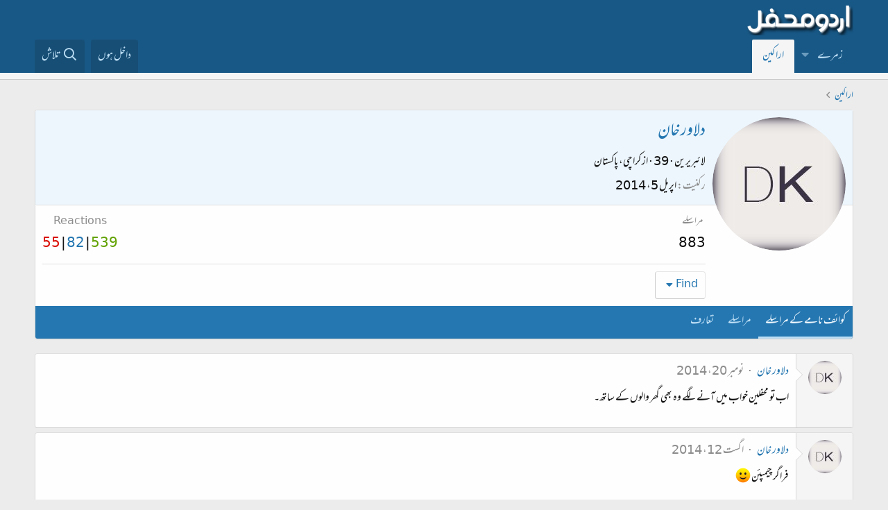

--- FILE ---
content_type: text/html; charset=utf-8
request_url: https://www.urduweb.org/mehfil/members/%D8%AF%D9%84%D8%A7%D9%88%D8%B1-%D8%AE%D8%A7%D9%86.8468/
body_size: 15168
content:
<!DOCTYPE html>
<html id="XF" lang="ur-PK" dir="RTL"
	data-app="public"
	data-template="member_view"
	data-container-key=""
	data-content-key=""
	data-logged-in="false"
	data-cookie-prefix="xfa1_"
	data-csrf="1769122135,c7d4a319caf0d306ca5bac3246802658"
	class="has-no-js template-member_view"
	>
<head>
	<meta charset="utf-8" />
	<meta http-equiv="X-UA-Compatible" content="IE=Edge" />
	<meta name="viewport" content="width=device-width, initial-scale=1, viewport-fit=cover">

	
	
	

	<title>دلاور خان | اردو محفل فورم</title>

	<link rel="manifest" href="/mehfil/webmanifest.php">
	
		<meta name="theme-color" content="#185886" />
	

	<meta name="apple-mobile-web-app-title" content="اردو محفل فورم">
	
		<link rel="apple-touch-icon" href="/mehfil/styles/logo.png" />
	

	
		<meta property="og:url" content="https://www.urduweb.org/mehfil/members/%D8%AF%D9%84%D8%A7%D9%88%D8%B1-%D8%AE%D8%A7%D9%86.8468/" />
	
		<link rel="canonical" href="https://www.urduweb.org/mehfil/members/%D8%AF%D9%84%D8%A7%D9%88%D8%B1-%D8%AE%D8%A7%D9%86.8468/" />
	
		
		<meta property="og:image" content="https://www.urduweb.org/mehfil/data/avatars/o/8/8468.jpg?1400240294" />
		<meta property="twitter:image" content="https://www.urduweb.org/mehfil/data/avatars/o/8/8468.jpg?1400240294" />
		<meta property="twitter:card" content="summary" />
	
	

	
		
	
	
	<meta property="og:site_name" content="اردو محفل فورم" />


	
	
		
	
	
	<meta property="og:type" content="website" />


	
	
		
	
	
	
		<meta property="og:title" content="دلاور خان" />
		<meta property="twitter:title" content="دلاور خان" />
	


	
	
	
	

	
	

	


	<link rel="preload" href="/mehfil/styles/fonts/fa/fa-regular-400.woff2?_v=5.15.3" as="font" type="font/woff2" crossorigin="anonymous" />


	<link rel="preload" href="/mehfil/styles/fonts/fa/fa-solid-900.woff2?_v=5.15.3" as="font" type="font/woff2" crossorigin="anonymous" />


<link rel="preload" href="/mehfil/styles/fonts/fa/fa-brands-400.woff2?_v=5.15.3" as="font" type="font/woff2" crossorigin="anonymous" />

	<link rel="stylesheet" href="/mehfil/css.php?css=public%3Anormalize.css%2Cpublic%3Afa.css%2Cpublic%3Acore.less%2Cpublic%3Aapp.less&amp;s=4&amp;l=2&amp;d=1753039658&amp;k=cdf835edfda90f523aa323f365e513fb324ae6d0" />

	<link rel="stylesheet" href="/mehfil/css.php?css=public%3AUrduEditor.ime.less%2Cpublic%3Amember.less%2Cpublic%3Amessage.less%2Cpublic%3Asv_contentratings.less%2Cpublic%3Aextra.less&amp;s=4&amp;l=2&amp;d=1753039658&amp;k=73c760db85d9ba23c921993e747f8c78c12dc1fa" />

	
		<script src="/mehfil/js/xf/preamble.min.js?_v=bced8db0"></script>
	


	
	
	<script async src="https://www.googletagmanager.com/gtag/js?id=UA-282339-2"></script>
	<script>
		window.dataLayer = window.dataLayer || [];
		function gtag(){dataLayer.push(arguments);}
		gtag('js', new Date());
		gtag('config', 'UA-282339-2', {
			// 
			
			
		});
	</script>








	<link rel="preconnect" href="https://fonts.gstatic.com">
	<link rel="stylesheet" href="https://fonts.googleapis.com/css2?family=Amiri&amp;family=Amiri+Quran&amp;family=Aref+Ruqaa&amp;family=Aref+Ruqaa+Ink&amp;family=Scheherazade">




<script class="js-klEditorTemplates" type="application/json">
	[]
</script>
</head>
<body data-template="member_view">

<div class="p-pageWrapper" id="top">





<header class="p-header" id="header">
	<div class="p-header-inner">
		<div class="p-header-content">

			<div class="p-header-logo p-header-logo--image">
				<a href="/mehfil/">
					<img src="/mehfil/styles/logo.png" srcset="" alt="اردو محفل فورم"
						width="" height="" />
				</a>
			</div>

			
		</div>
	</div>
</header>





	<div class="p-navSticky p-navSticky--primary" data-xf-init="sticky-header">
		
	<nav class="p-nav">
		<div class="p-nav-inner">
			<button type="button" class="button--plain p-nav-menuTrigger button" data-xf-click="off-canvas" data-menu=".js-headerOffCanvasMenu" tabindex="0" aria-label="Menu"><span class="button-text">
				<i aria-hidden="true"></i>
			</span></button>

			<div class="p-nav-smallLogo">
				<a href="/mehfil/">
					<img src="/mehfil/styles/logo.png" srcset="" alt="اردو محفل فورم"
						width="" height="" />
				</a>
			</div>

			<div class="p-nav-scroller hScroller" data-xf-init="h-scroller" data-auto-scroll=".p-navEl.is-selected">
				<div class="hScroller-scroll">
					<ul class="p-nav-list js-offCanvasNavSource">
					
						<li>
							
	<div class="p-navEl " data-has-children="true">
		

			
	
	<a href="/mehfil/"
		class="p-navEl-link p-navEl-link--splitMenu "
		
		
		data-nav-id="forums">زمرے</a>


			<a data-xf-key="1"
				data-xf-click="menu"
				data-menu-pos-ref="< .p-navEl"
				class="p-navEl-splitTrigger"
				role="button"
				tabindex="0"
				aria-label="Toggle expanded"
				aria-expanded="false"
				aria-haspopup="true"></a>

		
		
			<div class="menu menu--structural" data-menu="menu" aria-hidden="true">
				<div class="menu-content">
					
						
	
	
	<a href="/mehfil/search/?type=post"
		class="menu-linkRow u-indentDepth0 js-offCanvasCopy "
		
		
		data-nav-id="searchForums">زمروں میں تلاش</a>

	

					
				</div>
			</div>
		
	</div>

						</li>
					
						<li>
							
	<div class="p-navEl is-selected" >
		

			
	
	<a href="/mehfil/members/"
		class="p-navEl-link "
		
		data-xf-key="2"
		data-nav-id="members">اراکین</a>


			

		
		
	</div>

						</li>
					
					</ul>
				</div>
			</div>

			<div class="p-nav-opposite">
				<div class="p-navgroup p-account p-navgroup--guest">
					
						<a href="/mehfil/login/" class="p-navgroup-link p-navgroup-link--textual p-navgroup-link--logIn"
							data-xf-click="overlay" data-follow-redirects="on">
							<span class="p-navgroup-linkText">داخل ہوں</span>
						</a>
						
					
				</div>

				<div class="p-navgroup p-discovery">
					

					
						<a href="/mehfil/search/"
							class="p-navgroup-link p-navgroup-link--iconic p-navgroup-link--search"
							data-xf-click="menu"
							data-xf-key="/"
							aria-label="تلاش"
							aria-expanded="false"
							aria-haspopup="true"
							title="تلاش">
							<i aria-hidden="true"></i>
							<span class="p-navgroup-linkText">تلاش</span>
						</a>
						<div class="menu menu--structural menu--wide" data-menu="menu" aria-hidden="true">
							<form action="/mehfil/search/search" method="post"
								class="menu-content"
								data-xf-init="quick-search">

								<h3 class="menu-header">تلاش</h3>
								
								<div class="menu-row">
									
										<input type="text" class="input" name="keywords" placeholder="تلاش…" aria-label="تلاش" data-menu-autofocus="true" />
									
								</div>

								
								<div class="menu-row">
									<label class="iconic"><input type="checkbox"  name="c[title_only]" value="1" /><i aria-hidden="true"></i><span class="iconic-label">عنوانات میں تلاش

												
													<span tabindex="0" role="button"
														data-xf-init="tooltip" data-trigger="hover focus click" title="ٹیگ میں بھی تلاش ہو گی">

														<i class="fa--xf far fa-question-circle u-muted u-smaller" aria-hidden="true"></i>
													</span></span></label>

								</div>
								
								<div class="menu-row">
									<div class="inputGroup">
										<span class="inputGroup-text" id="ctrl_search_menu_by_member">از:</span>
										<input type="text" class="input" name="c[users]" data-xf-init="auto-complete" placeholder="رکن" aria-labelledby="ctrl_search_menu_by_member" />
									</div>
								</div>
								<div class="menu-footer">
									<span class="menu-footer-controls">
										<button type="submit" class="button--primary button button--icon button--icon--search"><span class="button-text">تلاش</span></button>
										<a href="/mehfil/search/" class="button"><span class="button-text">مفصل تلاش…</span></a>
									</span>
								</div>

								<input type="hidden" name="_xfToken" value="1769122135,c7d4a319caf0d306ca5bac3246802658" />
							</form>
						</div>
					
				</div>
			</div>
		</div>
	</nav>

	</div>
	
	
		<div class="p-sectionLinks p-sectionLinks--empty"></div>
	



<div class="offCanvasMenu offCanvasMenu--nav js-headerOffCanvasMenu" data-menu="menu" aria-hidden="true" data-ocm-builder="navigation">
	<div class="offCanvasMenu-backdrop" data-menu-close="true"></div>
	<div class="offCanvasMenu-content">
		<div class="offCanvasMenu-header">
			Menu
			<a class="offCanvasMenu-closer" data-menu-close="true" role="button" tabindex="0" aria-label="بند کریں"></a>
		</div>
		
			<div class="p-offCanvasRegisterLink">
				<div class="offCanvasMenu-linkHolder">
					<a href="/mehfil/login/" class="offCanvasMenu-link" data-xf-click="overlay" data-menu-close="true">
						داخل ہوں
					</a>
				</div>
				<hr class="offCanvasMenu-separator" />
				
			</div>
		
		<div class="js-offCanvasNavTarget"></div>
		<div class="offCanvasMenu-installBanner js-installPromptContainer" style="display: none;" data-xf-init="install-prompt">
			<div class="offCanvasMenu-installBanner-header">Install the app</div>
			<button type="button" class="js-installPromptButton button"><span class="button-text">Install</span></button>
		</div>
	</div>
</div>

<div class="p-body">
	<div class="p-body-inner">
		<!--XF:EXTRA_OUTPUT-->

		

		

		
		
	
		<ul class="p-breadcrumbs "
			itemscope itemtype="https://schema.org/BreadcrumbList">
		
			

			
			

			

			
				
				
	<li itemprop="itemListElement" itemscope itemtype="https://schema.org/ListItem">
		<a href="/mehfil/members/" itemprop="item">
			<span itemprop="name">اراکین</span>
		</a>
		<meta itemprop="position" content="1" />
	</li>

			
			

		
		</ul>
	

		

		
	<noscript class="js-jsWarning"><div class="blockMessage blockMessage--important blockMessage--iconic u-noJsOnly">JavaScript is disabled. For a better experience, please enable JavaScript in your browser before proceeding.</div></noscript>

		
	<div class="blockMessage blockMessage--important blockMessage--iconic js-browserWarning" style="display: none">You are using an out of date browser. It  may not display this or other websites correctly.<br />You should upgrade or use an <a href="https://www.google.com/chrome/" target="_blank" rel="noopener">alternative browser</a>.</div>


		

		<div class="p-body-main  ">
			
			<div class="p-body-contentCol"></div>
			

			

			<div class="p-body-content">
				
				<div class="p-body-pageContent">






	
	
	
	
	
		
	
	
	


	
	
		
	
	
	


	
	
		
	
	
	


	






<div class="block">
	<div class="block-container">
		<div class="block-body">
			<div class="memberHeader ">
				
			<div class="memberProfileBanner memberHeader-main memberProfileBanner-u8468-l" data-toggle-class="memberHeader--withBanner"  >
					<div class="memberHeader-mainContent">
						<span class="memberHeader-avatar">
							<span class="avatarWrapper">
								<a href="/mehfil/data/avatars/o/8/8468.jpg?1400240294" class="avatar avatar--l" data-user-id="8468">
			<img src="/mehfil/data/avatars/l/8/8468.jpg?1400240294"  alt="دلاور خان" class="avatar-u8468-l" width="192" height="192" loading="lazy" /> 
		</a>
								
							</span>
						</span>
						<div class="memberHeader-content memberHeader-content--info">
						

						<h1 class="memberHeader-name">
							<span class="memberHeader-nameWrapper">
								<span class="username " dir="auto" data-user-id="8468">دلاور خان</span>
							</span>
							
						</h1>

						

						<div class="memberHeader-blurbContainer">
							<div class="memberHeader-blurb" dir="auto" ><span class="userTitle" dir="auto">لائبریرین</span> <span role="presentation" aria-hidden="true">&middot;</span> 39 <span role="presentation" aria-hidden="true">&middot;</span> <span class="muted">از</span> <a href="/mehfil/misc/location-info?location=%DA%A9%D8%B1%D8%A7%DA%86%DB%8C%D8%8C+%D9%BE%D8%A7%DA%A9%D8%B3%D8%AA%D8%A7%D9%86" class="u-concealed" target="_blank" rel="nofollow noreferrer">کراچی، پاکستان</a></div>

							<div class="memberHeader-blurb">
								<dl class="pairs pairs--inline">
									<dt>رکنیت</dt>
									<dd><time  class="u-dt" dir="auto" datetime="2014-04-05T10:34:11+0100" data-time="1396690451" data-date-string="اپریل 5، 2014" data-time-string="10:34 صبح" title="اپریل 5، 2014 10:34 صبح">اپریل 5، 2014</time></dd>
								</dl>
							</div>

							
						</div>
					</div>
					</div>
				</div>
		

				<div class="memberHeader-content">
					<div class="memberHeader-stats">
						<div class="pairJustifier">
							
	
	
	<dl class="pairs pairs--rows pairs--rows--centered fauxBlockLink">
		<dt>مراسلے</dt>
		<dd>
			<a href="/mehfil/search/member?user_id=8468" class="fauxBlockLink-linkRow u-concealed">
				883
			</a>
		</dd>
	</dl>
	
	
	





	

	
		
			

			<dl class="pairs pairs--rows pairs--rows--centered">
				<dt title="Reactions received">Reactions</dt>

				<dd class="rating-summary ">
					
						
							
						
							
								<span class="rating-summary__count">
									<a href="/mehfil/members/%D8%AF%D9%84%D8%A7%D9%88%D8%B1-%D8%AE%D8%A7%D9%86.8468/ratings?reaction_category_id=3"
									   rel="nofollow"
									   class="sv-rating-type-category3--text"
									   title="Positive 539"
									   data-xf-click="overlay" data-cache="false"
                                    >539</a>
								</span>
							
						
							
								<span class="rating-summary__count">
									<a href="/mehfil/members/%D8%AF%D9%84%D8%A7%D9%88%D8%B1-%D8%AE%D8%A7%D9%86.8468/ratings?reaction_category_id=2"
									   rel="nofollow"
									   class="sv-rating-type-category2--text"
									   title="Neutral 82"
									   data-xf-click="overlay" data-cache="false"
                                    >82</a>
								</span>
							
						
							
								<span class="rating-summary__count">
									<a href="/mehfil/members/%D8%AF%D9%84%D8%A7%D9%88%D8%B1-%D8%AE%D8%A7%D9%86.8468/ratings?reaction_category_id=1"
									   rel="nofollow"
									   class="sv-rating-type-category1--text"
									   title="Negative 55"
									   data-xf-click="overlay" data-cache="false"
                                    >55</a>
								</span>
							
						
					
				</dd>
			</dl>
		
	


	
	
	
	

						</div>
					</div>

					
						<hr class="memberHeader-separator" />

						<div class="memberHeader-buttons">
							
								
	
	

	

	
		<div class="buttonGroup">
		
			
			
			
				<div class="buttonGroup-buttonWrapper">
					<button type="button" class="button--link menuTrigger button" data-xf-click="menu" aria-expanded="false" aria-haspopup="true"><span class="button-text">Find</span></button>
					<div class="menu" data-menu="menu" aria-hidden="true">
						<div class="menu-content">
							<h4 class="menu-header">Find content</h4>
							
							<a href="/mehfil/search/member?user_id=8468" rel="nofollow" class="menu-linkRow">دلاور خان کے ارسال کردہ تمام مواد</a>
							<a href="/mehfil/search/member?user_id=8468&amp;content=thread" rel="nofollow" class="menu-linkRow">دلاور خان کی شروع کردہ تمام لڑیاں</a>
							
						</div>
					</div>
				</div>
			
			
		
		</div>
		
	
	

							
						</div>
					
				</div>

			</div>
		</div>
		<h2 class="block-tabHeader block-tabHeader--memberTabs tabs hScroller"
			data-xf-init="tabs h-scroller"
			data-panes=".js-memberTabPanes"
			data-state="replace"
			role="tablist">
			<span class="hScroller-scroll">
				
				
					<a href="/mehfil/members/%D8%AF%D9%84%D8%A7%D9%88%D8%B1-%D8%AE%D8%A7%D9%86.8468/"
						class="tabs-tab is-active"
						role="tab"
						aria-controls="profile-posts">کوائف نامے کے مراسلے</a>
				

				

				<a href="/mehfil/members/%D8%AF%D9%84%D8%A7%D9%88%D8%B1-%D8%AE%D8%A7%D9%86.8468/recent-content"
					rel="nofollow"
					class="tabs-tab"
					id="recent-content"
					role="tab">مراسلے</a>

				

				<a href="/mehfil/members/%D8%AF%D9%84%D8%A7%D9%88%D8%B1-%D8%AE%D8%A7%D9%86.8468/about"
					class="tabs-tab"
					id="about"
					role="tab">تعارف</a>

				
				
			</span>
		</h2>
	</div>
</div>



<ul class="tabPanes js-memberTabPanes">
	
	
		<li class="is-active" role="tabpanel" id="profile-posts">
			

			
	


			<div class="block block--messages"
				data-xf-init="lightbox inline-mod"
				data-type="profile_post"
				data-href="/mehfil/inline-mod/">

				<div class="block-container">
					<div class="block-body js-replyNewMessageContainer">
						

						
							
								

	
	

	<article class="message message--simple  js-inlineModContainer"
		data-author="دلاور خان"
		data-content="profile-post-22431"
		id="js-profilePost-22431">

		<span class="u-anchorTarget" id="profile-post-22431"></span>
		<div class="message-inner">
			<div class="message-cell message-cell--user">
				
	<header itemscope itemtype="https://schema.org/Person" class="message-user">
		<meta itemprop="name" content="دلاور خان">
		<div class="message-avatar">
			<div class="message-avatar-wrapper">
				<a href="/mehfil/members/%D8%AF%D9%84%D8%A7%D9%88%D8%B1-%D8%AE%D8%A7%D9%86.8468/" class="avatar avatar--s" data-user-id="8468" data-xf-init="member-tooltip">
			<img src="/mehfil/data/avatars/s/8/8468.jpg?1400240294" srcset="/mehfil/data/avatars/m/8/8468.jpg?1400240294 2x" alt="دلاور خان" class="avatar-u8468-s" width="48" height="48" loading="lazy" itemprop="image" /> 
		</a>
			</div>
		</div>
		<span class="message-userArrow"></span>
	</header>

			</div>
			<div class="message-cell message-cell--main">
				<div class="message-main js-quickEditTarget">
					<div class="message-content js-messageContent">
						<header class="message-attribution message-attribution--plain">
							<ul class="listInline listInline--bullet">
								<li class="message-attribution-user">
									<a href="/mehfil/members/%D8%AF%D9%84%D8%A7%D9%88%D8%B1-%D8%AE%D8%A7%D9%86.8468/" class="avatar avatar--xxs" data-user-id="8468" data-xf-init="member-tooltip">
			<img src="/mehfil/data/avatars/s/8/8468.jpg?1400240294"  alt="دلاور خان" class="avatar-u8468-s" width="48" height="48" loading="lazy" /> 
		</a>
									<h4 class="attribution">
	
		<a href="/mehfil/members/%D8%AF%D9%84%D8%A7%D9%88%D8%B1-%D8%AE%D8%A7%D9%86.8468/" class="username " dir="auto" data-user-id="8468" data-xf-init="member-tooltip">دلاور خان</a>
	
</h4>
								</li>
								<li><a href="/mehfil/profile-posts/22431/" class="u-concealed" rel="nofollow"><time  class="u-dt" dir="auto" datetime="2014-11-20T06:01:51+0000" data-time="1416463311" data-date-string="نومبر 20، 2014" data-time-string="6:01 صبح" title="نومبر 20، 2014 6:01 صبح">نومبر 20، 2014</time></a></li>
							</ul>
						</header>

						
						
						

						<div class="lbContainer js-lbContainer"
							data-lb-id="profile-post-22431"
							data-lb-caption-desc="دلاور خان &middot; نومبر 20، 2014 6:01 صبح">
							<article class="message-body">
								<div class="bbWrapper">اب تو محفلین  خواب میں آنے لگے وہ بھی گھر والوں کے ساتھ۔</div>
							</article>

							
						</div>
					</div>

					<footer class="message-footer">
						<div class="message-actionBar actionBar">
							

							

						</div>

						<section class="message-responses js-messageResponses">



	
	<div class="sv-rating-bar sv-rating-bar--ratings-left js-ratingBar-profile_post22431 sv-rating-bar--under-controls ">
	
		
		

		
	
	</div>
	





							
								<div class="js-replyNewMessageContainer"></div>
							

							
						</section>
					</footer>
				</div>
			</div>
		</div>
	</article>

							
								

	
	

	<article class="message message--simple  js-inlineModContainer"
		data-author="دلاور خان"
		data-content="profile-post-20821"
		id="js-profilePost-20821">

		<span class="u-anchorTarget" id="profile-post-20821"></span>
		<div class="message-inner">
			<div class="message-cell message-cell--user">
				
	<header itemscope itemtype="https://schema.org/Person" class="message-user">
		<meta itemprop="name" content="دلاور خان">
		<div class="message-avatar">
			<div class="message-avatar-wrapper">
				<a href="/mehfil/members/%D8%AF%D9%84%D8%A7%D9%88%D8%B1-%D8%AE%D8%A7%D9%86.8468/" class="avatar avatar--s" data-user-id="8468" data-xf-init="member-tooltip">
			<img src="/mehfil/data/avatars/s/8/8468.jpg?1400240294" srcset="/mehfil/data/avatars/m/8/8468.jpg?1400240294 2x" alt="دلاور خان" class="avatar-u8468-s" width="48" height="48" loading="lazy" itemprop="image" /> 
		</a>
			</div>
		</div>
		<span class="message-userArrow"></span>
	</header>

			</div>
			<div class="message-cell message-cell--main">
				<div class="message-main js-quickEditTarget">
					<div class="message-content js-messageContent">
						<header class="message-attribution message-attribution--plain">
							<ul class="listInline listInline--bullet">
								<li class="message-attribution-user">
									<a href="/mehfil/members/%D8%AF%D9%84%D8%A7%D9%88%D8%B1-%D8%AE%D8%A7%D9%86.8468/" class="avatar avatar--xxs" data-user-id="8468" data-xf-init="member-tooltip">
			<img src="/mehfil/data/avatars/s/8/8468.jpg?1400240294"  alt="دلاور خان" class="avatar-u8468-s" width="48" height="48" loading="lazy" /> 
		</a>
									<h4 class="attribution">
	
		<a href="/mehfil/members/%D8%AF%D9%84%D8%A7%D9%88%D8%B1-%D8%AE%D8%A7%D9%86.8468/" class="username " dir="auto" data-user-id="8468" data-xf-init="member-tooltip">دلاور خان</a>
	
</h4>
								</li>
								<li><a href="/mehfil/profile-posts/20821/" class="u-concealed" rel="nofollow"><time  class="u-dt" dir="auto" datetime="2014-08-12T10:16:15+0100" data-time="1407834975" data-date-string="اگست 12، 2014" data-time-string="10:16 صبح" title="اگست 12، 2014 10:16 صبح">اگست 12، 2014</time></a></li>
							</ul>
						</header>

						
						
						

						<div class="lbContainer js-lbContainer"
							data-lb-id="profile-post-20821"
							data-lb-caption-desc="دلاور خان &middot; اگست 12، 2014 10:16 صبح">
							<article class="message-body">
								<div class="bbWrapper">فراگر چیمپئن <img src="[data-uri]" class="smilie smilie--sprite smilie--sprite1" alt=":)" title="Smile    :)" loading="lazy" data-shortname=":)" /></div>
							</article>

							
						</div>
					</div>

					<footer class="message-footer">
						<div class="message-actionBar actionBar">
							

							

						</div>

						<section class="message-responses js-messageResponses">



	
	<div class="sv-rating-bar sv-rating-bar--ratings-left js-ratingBar-profile_post20821 sv-rating-bar--under-controls ">
	
		
		

		
	
	</div>
	





							
								<div class="js-replyNewMessageContainer"></div>
							

							
						</section>
					</footer>
				</div>
			</div>
		</div>
	</article>

							
								

	
	

	<article class="message message--simple  js-inlineModContainer"
		data-author="دلاور خان"
		data-content="profile-post-20820"
		id="js-profilePost-20820">

		<span class="u-anchorTarget" id="profile-post-20820"></span>
		<div class="message-inner">
			<div class="message-cell message-cell--user">
				
	<header itemscope itemtype="https://schema.org/Person" class="message-user">
		<meta itemprop="name" content="دلاور خان">
		<div class="message-avatar">
			<div class="message-avatar-wrapper">
				<a href="/mehfil/members/%D8%AF%D9%84%D8%A7%D9%88%D8%B1-%D8%AE%D8%A7%D9%86.8468/" class="avatar avatar--s" data-user-id="8468" data-xf-init="member-tooltip">
			<img src="/mehfil/data/avatars/s/8/8468.jpg?1400240294" srcset="/mehfil/data/avatars/m/8/8468.jpg?1400240294 2x" alt="دلاور خان" class="avatar-u8468-s" width="48" height="48" loading="lazy" itemprop="image" /> 
		</a>
			</div>
		</div>
		<span class="message-userArrow"></span>
	</header>

			</div>
			<div class="message-cell message-cell--main">
				<div class="message-main js-quickEditTarget">
					<div class="message-content js-messageContent">
						<header class="message-attribution message-attribution--plain">
							<ul class="listInline listInline--bullet">
								<li class="message-attribution-user">
									<a href="/mehfil/members/%D8%AF%D9%84%D8%A7%D9%88%D8%B1-%D8%AE%D8%A7%D9%86.8468/" class="avatar avatar--xxs" data-user-id="8468" data-xf-init="member-tooltip">
			<img src="/mehfil/data/avatars/s/8/8468.jpg?1400240294"  alt="دلاور خان" class="avatar-u8468-s" width="48" height="48" loading="lazy" /> 
		</a>
									<h4 class="attribution">
	
		<a href="/mehfil/members/%D8%AF%D9%84%D8%A7%D9%88%D8%B1-%D8%AE%D8%A7%D9%86.8468/" class="username " dir="auto" data-user-id="8468" data-xf-init="member-tooltip">دلاور خان</a>
	
</h4>
								</li>
								<li><a href="/mehfil/profile-posts/20820/" class="u-concealed" rel="nofollow"><time  class="u-dt" dir="auto" datetime="2014-08-12T09:51:48+0100" data-time="1407833508" data-date-string="اگست 12، 2014" data-time-string="9:51 صبح" title="اگست 12، 2014 9:51 صبح">اگست 12، 2014</time></a></li>
							</ul>
						</header>

						
						
						

						<div class="lbContainer js-lbContainer"
							data-lb-id="profile-post-20820"
							data-lb-caption-desc="دلاور خان &middot; اگست 12، 2014 9:51 صبح">
							<article class="message-body">
								<div class="bbWrapper">چاپر چیمپئن <img src="[data-uri]" class="smilie smilie--sprite smilie--sprite1" alt=":)" title="Smile    :)" loading="lazy" data-shortname=":)" /></div>
							</article>

							
						</div>
					</div>

					<footer class="message-footer">
						<div class="message-actionBar actionBar">
							

							

						</div>

						<section class="message-responses js-messageResponses">



	
	<div class="sv-rating-bar sv-rating-bar--ratings-left js-ratingBar-profile_post20820 sv-rating-bar--under-controls ">
	
		
		

		
	
	</div>
	





							
								<div class="js-replyNewMessageContainer"></div>
							

							
						</section>
					</footer>
				</div>
			</div>
		</div>
	</article>

							
								

	
	

	<article class="message message--simple  js-inlineModContainer"
		data-author="دلاور خان"
		data-content="profile-post-20667"
		id="js-profilePost-20667">

		<span class="u-anchorTarget" id="profile-post-20667"></span>
		<div class="message-inner">
			<div class="message-cell message-cell--user">
				
	<header itemscope itemtype="https://schema.org/Person" class="message-user">
		<meta itemprop="name" content="دلاور خان">
		<div class="message-avatar">
			<div class="message-avatar-wrapper">
				<a href="/mehfil/members/%D8%AF%D9%84%D8%A7%D9%88%D8%B1-%D8%AE%D8%A7%D9%86.8468/" class="avatar avatar--s" data-user-id="8468" data-xf-init="member-tooltip">
			<img src="/mehfil/data/avatars/s/8/8468.jpg?1400240294" srcset="/mehfil/data/avatars/m/8/8468.jpg?1400240294 2x" alt="دلاور خان" class="avatar-u8468-s" width="48" height="48" loading="lazy" itemprop="image" /> 
		</a>
			</div>
		</div>
		<span class="message-userArrow"></span>
	</header>

			</div>
			<div class="message-cell message-cell--main">
				<div class="message-main js-quickEditTarget">
					<div class="message-content js-messageContent">
						<header class="message-attribution message-attribution--plain">
							<ul class="listInline listInline--bullet">
								<li class="message-attribution-user">
									<a href="/mehfil/members/%D8%AF%D9%84%D8%A7%D9%88%D8%B1-%D8%AE%D8%A7%D9%86.8468/" class="avatar avatar--xxs" data-user-id="8468" data-xf-init="member-tooltip">
			<img src="/mehfil/data/avatars/s/8/8468.jpg?1400240294"  alt="دلاور خان" class="avatar-u8468-s" width="48" height="48" loading="lazy" /> 
		</a>
									<h4 class="attribution">
	
		<a href="/mehfil/members/%D8%AF%D9%84%D8%A7%D9%88%D8%B1-%D8%AE%D8%A7%D9%86.8468/" class="username " dir="auto" data-user-id="8468" data-xf-init="member-tooltip">دلاور خان</a>
	
</h4>
								</li>
								<li><a href="/mehfil/profile-posts/20667/" class="u-concealed" rel="nofollow"><time  class="u-dt" dir="auto" datetime="2014-08-07T14:02:34+0100" data-time="1407416554" data-date-string="اگست 7، 2014" data-time-string="2:02 شام" title="اگست 7، 2014 2:02 شام">اگست 7، 2014</time></a></li>
							</ul>
						</header>

						
						
						

						<div class="lbContainer js-lbContainer"
							data-lb-id="profile-post-20667"
							data-lb-caption-desc="دلاور خان &middot; اگست 7، 2014 2:02 شام">
							<article class="message-body">
								<div class="bbWrapper">محبت مر گئی مجھ کو بھی غم ہے۔ مرے اچھے دنوں کی آشنا تھی</div>
							</article>

							
						</div>
					</div>

					<footer class="message-footer">
						<div class="message-actionBar actionBar">
							

							

						</div>

						<section class="message-responses js-messageResponses">



	
	<div class="sv-rating-bar sv-rating-bar--ratings-left js-ratingBar-profile_post20667 sv-rating-bar--under-controls ">
	
		
		

		
	
	</div>
	





							
								<div class="js-replyNewMessageContainer"></div>
							

							
						</section>
					</footer>
				</div>
			</div>
		</div>
	</article>

							
								

	
	

	<article class="message message--simple  js-inlineModContainer"
		data-author="دلاور خان"
		data-content="profile-post-20428"
		id="js-profilePost-20428">

		<span class="u-anchorTarget" id="profile-post-20428"></span>
		<div class="message-inner">
			<div class="message-cell message-cell--user">
				
	<header itemscope itemtype="https://schema.org/Person" class="message-user">
		<meta itemprop="name" content="دلاور خان">
		<div class="message-avatar">
			<div class="message-avatar-wrapper">
				<a href="/mehfil/members/%D8%AF%D9%84%D8%A7%D9%88%D8%B1-%D8%AE%D8%A7%D9%86.8468/" class="avatar avatar--s" data-user-id="8468" data-xf-init="member-tooltip">
			<img src="/mehfil/data/avatars/s/8/8468.jpg?1400240294" srcset="/mehfil/data/avatars/m/8/8468.jpg?1400240294 2x" alt="دلاور خان" class="avatar-u8468-s" width="48" height="48" loading="lazy" itemprop="image" /> 
		</a>
			</div>
		</div>
		<span class="message-userArrow"></span>
	</header>

			</div>
			<div class="message-cell message-cell--main">
				<div class="message-main js-quickEditTarget">
					<div class="message-content js-messageContent">
						<header class="message-attribution message-attribution--plain">
							<ul class="listInline listInline--bullet">
								<li class="message-attribution-user">
									<a href="/mehfil/members/%D8%AF%D9%84%D8%A7%D9%88%D8%B1-%D8%AE%D8%A7%D9%86.8468/" class="avatar avatar--xxs" data-user-id="8468" data-xf-init="member-tooltip">
			<img src="/mehfil/data/avatars/s/8/8468.jpg?1400240294"  alt="دلاور خان" class="avatar-u8468-s" width="48" height="48" loading="lazy" /> 
		</a>
									<h4 class="attribution">
	
		<a href="/mehfil/members/%D8%AF%D9%84%D8%A7%D9%88%D8%B1-%D8%AE%D8%A7%D9%86.8468/" class="username " dir="auto" data-user-id="8468" data-xf-init="member-tooltip">دلاور خان</a>
	
</h4>
								</li>
								<li><a href="/mehfil/profile-posts/20428/" class="u-concealed" rel="nofollow"><time  class="u-dt" dir="auto" datetime="2014-07-24T12:21:14+0100" data-time="1406200874" data-date-string="جولائی 24، 2014" data-time-string="12:21 شام" title="جولائی 24، 2014 12:21 شام">جولائی 24، 2014</time></a></li>
							</ul>
						</header>

						
						
						

						<div class="lbContainer js-lbContainer"
							data-lb-id="profile-post-20428"
							data-lb-caption-desc="دلاور خان &middot; جولائی 24، 2014 12:21 شام">
							<article class="message-body">
								<div class="bbWrapper">محفل سے اب بھی کچھ انجان ہوں <img src="[data-uri]" class="smilie smilie--sprite smilie--sprite1" alt=":)" title="Smile    :)" loading="lazy" data-shortname=":)" /></div>
							</article>

							
						</div>
					</div>

					<footer class="message-footer">
						<div class="message-actionBar actionBar">
							

							

						</div>

						<section class="message-responses js-messageResponses">



	
	<div class="sv-rating-bar sv-rating-bar--ratings-left js-ratingBar-profile_post20428 sv-rating-bar--under-controls ">
	
		
		

		
	
	</div>
	





							
								
								<div class="js-replyNewMessageContainer">
									
										

	

	<div class="message-responseRow ">
		<div class="comment"
			data-author="سید فصیح احمد"
			data-content="profile-post-comment-32277"
			id="js-profilePostComment-32277">

			<div class="comment-inner">
				<span class="comment-avatar">
					<a href="/mehfil/members/%D8%B3%DB%8C%D8%AF-%D9%81%D8%B5%DB%8C%D8%AD-%D8%A7%D8%AD%D9%85%D8%AF.8136/" class="avatar avatar--xxs" data-user-id="8136" data-xf-init="member-tooltip">
			<img src="/mehfil/data/avatars/s/8/8136.jpg?1483429004"  alt="سید فصیح احمد" class="avatar-u8136-s" width="48" height="48" loading="lazy" /> 
		</a>
				</span>
				<div class="comment-main">
					<span class="u-anchorTarget" id="profile-post-comment-32277"></span>
					<div class="js-quickEditTargetComment">
						<div class="comment-content">
							
							
							

							<div class="comment-contentWrapper">
								<a href="/mehfil/members/%D8%B3%DB%8C%D8%AF-%D9%81%D8%B5%DB%8C%D8%AD-%D8%A7%D8%AD%D9%85%D8%AF.8136/" class="username  comment-user" dir="auto" data-user-id="8136" data-xf-init="member-tooltip">سید فصیح احمد</a>
								<div class="lbContainer js-lbContainer"
									data-lb-id="profile-post-comment-32277"
									data-lb-caption-desc="سید فصیح احمد &middot; جولائی 24، 2014 10:37 شام">
									<article class="comment-body">
										<div class="bbWrapper">کس معاملے میں <img src="[data-uri]" class="smilie smilie--sprite smilie--sprite1" alt=":)" title="Smile    :)" loading="lazy" data-shortname=":)" /> <img src="[data-uri]" class="smilie smilie--sprite smilie--sprite1" alt=":)" title="Smile    :)" loading="lazy" data-shortname=":)" /></div>
									</article>
									
								</div>
							</div>
						</div>

						<footer class="comment-footer">
							<div class="comment-actionBar actionBar">
								<div class="actionBar-set actionBar-set--internal">
									<span class="actionBar-action"><time  class="u-dt" dir="auto" datetime="2014-07-24T22:37:08+0100" data-time="1406237828" data-date-string="جولائی 24، 2014" data-time-string="10:37 شام" title="جولائی 24، 2014 10:37 شام">جولائی 24، 2014</time></span>
									

									
									
									
									
									
									
									
									

									
								</div>
								
							</div>




	
	<div class="sv-rating-bar sv-rating-bar--ratings-left js-ratingBar-profile_post_comment32277 sv-rating-bar--under-controls ">
	
		
		

		
	
	</div>
	




						</footer>

					</div>
				</div>
			</div>
		</div>
	</div>

									
										

	

	<div class="message-responseRow ">
		<div class="comment"
			data-author="دلاور خان"
			data-content="profile-post-comment-32283"
			id="js-profilePostComment-32283">

			<div class="comment-inner">
				<span class="comment-avatar">
					<a href="/mehfil/members/%D8%AF%D9%84%D8%A7%D9%88%D8%B1-%D8%AE%D8%A7%D9%86.8468/" class="avatar avatar--xxs" data-user-id="8468" data-xf-init="member-tooltip">
			<img src="/mehfil/data/avatars/s/8/8468.jpg?1400240294"  alt="دلاور خان" class="avatar-u8468-s" width="48" height="48" loading="lazy" /> 
		</a>
				</span>
				<div class="comment-main">
					<span class="u-anchorTarget" id="profile-post-comment-32283"></span>
					<div class="js-quickEditTargetComment">
						<div class="comment-content">
							
							
							

							<div class="comment-contentWrapper">
								<a href="/mehfil/members/%D8%AF%D9%84%D8%A7%D9%88%D8%B1-%D8%AE%D8%A7%D9%86.8468/" class="username  comment-user" dir="auto" data-user-id="8468" data-xf-init="member-tooltip">دلاور خان</a>
								<div class="lbContainer js-lbContainer"
									data-lb-id="profile-post-comment-32283"
									data-lb-caption-desc="دلاور خان &middot; جولائی 25، 2014 6:40 صبح">
									<article class="comment-body">
										<div class="bbWrapper">ہر معاملے میں<img src="[data-uri]" class="smilie smilie--sprite smilie--sprite1" alt=":)" title="Smile    :)" loading="lazy" data-shortname=":)" /></div>
									</article>
									
								</div>
							</div>
						</div>

						<footer class="comment-footer">
							<div class="comment-actionBar actionBar">
								<div class="actionBar-set actionBar-set--internal">
									<span class="actionBar-action"><time  class="u-dt" dir="auto" datetime="2014-07-25T06:40:51+0100" data-time="1406266851" data-date-string="جولائی 25، 2014" data-time-string="6:40 صبح" title="جولائی 25، 2014 6:40 صبح">جولائی 25، 2014</time></span>
									

									
									
									
									
									
									
									
									

									
								</div>
								
							</div>




	
	<div class="sv-rating-bar sv-rating-bar--ratings-left js-ratingBar-profile_post_comment32283 sv-rating-bar--under-controls ">
	
		
		

		
	
	</div>
	




						</footer>

					</div>
				</div>
			</div>
		</div>
	</div>

									
								</div>
							

							
						</section>
					</footer>
				</div>
			</div>
		</div>
	</article>

							
								

	
	

	<article class="message message--simple  js-inlineModContainer"
		data-author="دلاور خان"
		data-content="profile-post-19221"
		id="js-profilePost-19221">

		<span class="u-anchorTarget" id="profile-post-19221"></span>
		<div class="message-inner">
			<div class="message-cell message-cell--user">
				
	<header itemscope itemtype="https://schema.org/Person" class="message-user">
		<meta itemprop="name" content="دلاور خان">
		<div class="message-avatar">
			<div class="message-avatar-wrapper">
				<a href="/mehfil/members/%D8%AF%D9%84%D8%A7%D9%88%D8%B1-%D8%AE%D8%A7%D9%86.8468/" class="avatar avatar--s" data-user-id="8468" data-xf-init="member-tooltip">
			<img src="/mehfil/data/avatars/s/8/8468.jpg?1400240294" srcset="/mehfil/data/avatars/m/8/8468.jpg?1400240294 2x" alt="دلاور خان" class="avatar-u8468-s" width="48" height="48" loading="lazy" itemprop="image" /> 
		</a>
			</div>
		</div>
		<span class="message-userArrow"></span>
	</header>

			</div>
			<div class="message-cell message-cell--main">
				<div class="message-main js-quickEditTarget">
					<div class="message-content js-messageContent">
						<header class="message-attribution message-attribution--plain">
							<ul class="listInline listInline--bullet">
								<li class="message-attribution-user">
									<a href="/mehfil/members/%D8%AF%D9%84%D8%A7%D9%88%D8%B1-%D8%AE%D8%A7%D9%86.8468/" class="avatar avatar--xxs" data-user-id="8468" data-xf-init="member-tooltip">
			<img src="/mehfil/data/avatars/s/8/8468.jpg?1400240294"  alt="دلاور خان" class="avatar-u8468-s" width="48" height="48" loading="lazy" /> 
		</a>
									<h4 class="attribution">
	
		<a href="/mehfil/members/%D8%AF%D9%84%D8%A7%D9%88%D8%B1-%D8%AE%D8%A7%D9%86.8468/" class="username " dir="auto" data-user-id="8468" data-xf-init="member-tooltip">دلاور خان</a>
	
</h4>
								</li>
								<li><a href="/mehfil/profile-posts/19221/" class="u-concealed" rel="nofollow"><time  class="u-dt" dir="auto" datetime="2014-05-15T06:48:56+0100" data-time="1400132936" data-date-string="مئی 15، 2014" data-time-string="6:48 صبح" title="مئی 15، 2014 6:48 صبح">مئی 15، 2014</time></a></li>
							</ul>
						</header>

						
						
						

						<div class="lbContainer js-lbContainer"
							data-lb-id="profile-post-19221"
							data-lb-caption-desc="دلاور خان &middot; مئی 15، 2014 6:48 صبح">
							<article class="message-body">
								<div class="bbWrapper">تیرے عشق نچایا کر کے تھیّا تھیّا۔</div>
							</article>

							
						</div>
					</div>

					<footer class="message-footer">
						<div class="message-actionBar actionBar">
							

							

						</div>

						<section class="message-responses js-messageResponses">



	
	<div class="sv-rating-bar sv-rating-bar--ratings-left js-ratingBar-profile_post19221 sv-rating-bar--under-controls ">
	
		
		
			
				
				
				
				
				<ul class="sv-rating-bar__ratings">
					
					
						
							
								
								
							
						
							
								
								
									
	

	<li class="sv-rating">
		<a data-xf-click="overlay" href="/mehfil/profile-posts/19221/reactions?reaction_id=1"
		   rel="nofollow"
			title="پسندیدہ"			
		    rel="nofollow"
			data-cache="false">
			<div class="sv-rating__icon">
				
	

	
		
			<img src="https://cdn.jsdelivr.net/joypixels/assets/6.5/png/unicode/64/1f44d.png"
				class="sv-rating-type-icon  sv-rating-type-icon1   sv-rating-type--small"
				alt="پسندیدہ"
				width="32" height="32"
				title="پسندیدہ"
				aria-hidden="true">
		
	

			</div>

			<div class="sv-rating__count">
				
				1
			</div>
		</a>
	</li>

								
							
								
								
							
								
								
							
								
								
							
								
								
							
								
								
							
								
								
							
								
								
							
						
							
								
								
							
								
								
							
								
								
							
						
							
								
								
							
								
								
							
								
								
							
								
								
							
						
					
				</ul>
			
		

		
	
	</div>
	





							
								<div class="js-replyNewMessageContainer"></div>
							

							
						</section>
					</footer>
				</div>
			</div>
		</div>
	</article>

							
								

	
	

	<article class="message message--simple  js-inlineModContainer"
		data-author="دلاور خان"
		data-content="profile-post-19163"
		id="js-profilePost-19163">

		<span class="u-anchorTarget" id="profile-post-19163"></span>
		<div class="message-inner">
			<div class="message-cell message-cell--user">
				
	<header itemscope itemtype="https://schema.org/Person" class="message-user">
		<meta itemprop="name" content="دلاور خان">
		<div class="message-avatar">
			<div class="message-avatar-wrapper">
				<a href="/mehfil/members/%D8%AF%D9%84%D8%A7%D9%88%D8%B1-%D8%AE%D8%A7%D9%86.8468/" class="avatar avatar--s" data-user-id="8468" data-xf-init="member-tooltip">
			<img src="/mehfil/data/avatars/s/8/8468.jpg?1400240294" srcset="/mehfil/data/avatars/m/8/8468.jpg?1400240294 2x" alt="دلاور خان" class="avatar-u8468-s" width="48" height="48" loading="lazy" itemprop="image" /> 
		</a>
			</div>
		</div>
		<span class="message-userArrow"></span>
	</header>

			</div>
			<div class="message-cell message-cell--main">
				<div class="message-main js-quickEditTarget">
					<div class="message-content js-messageContent">
						<header class="message-attribution message-attribution--plain">
							<ul class="listInline listInline--bullet">
								<li class="message-attribution-user">
									<a href="/mehfil/members/%D8%AF%D9%84%D8%A7%D9%88%D8%B1-%D8%AE%D8%A7%D9%86.8468/" class="avatar avatar--xxs" data-user-id="8468" data-xf-init="member-tooltip">
			<img src="/mehfil/data/avatars/s/8/8468.jpg?1400240294"  alt="دلاور خان" class="avatar-u8468-s" width="48" height="48" loading="lazy" /> 
		</a>
									<h4 class="attribution">
	
		<a href="/mehfil/members/%D8%AF%D9%84%D8%A7%D9%88%D8%B1-%D8%AE%D8%A7%D9%86.8468/" class="username " dir="auto" data-user-id="8468" data-xf-init="member-tooltip">دلاور خان</a>
	
</h4>
								</li>
								<li><a href="/mehfil/profile-posts/19163/" class="u-concealed" rel="nofollow"><time  class="u-dt" dir="auto" datetime="2014-05-10T07:20:10+0100" data-time="1399702810" data-date-string="مئی 10، 2014" data-time-string="7:20 صبح" title="مئی 10، 2014 7:20 صبح">مئی 10، 2014</time></a></li>
							</ul>
						</header>

						
						
						

						<div class="lbContainer js-lbContainer"
							data-lb-id="profile-post-19163"
							data-lb-caption-desc="دلاور خان &middot; مئی 10، 2014 7:20 صبح">
							<article class="message-body">
								<div class="bbWrapper">Happy Birthday DK <img src="[data-uri]" class="smilie smilie--sprite smilie--sprite1" alt=":)" title="Smile    :)" loading="lazy" data-shortname=":)" /></div>
							</article>

							
						</div>
					</div>

					<footer class="message-footer">
						<div class="message-actionBar actionBar">
							

							

						</div>

						<section class="message-responses js-messageResponses">



	
	<div class="sv-rating-bar sv-rating-bar--ratings-left js-ratingBar-profile_post19163 sv-rating-bar--under-controls ">
	
		
		
			
				
				
				
				
				<ul class="sv-rating-bar__ratings">
					
					
						
							
								
								
							
						
							
								
								
									
	

	<li class="sv-rating">
		<a data-xf-click="overlay" href="/mehfil/profile-posts/19163/reactions?reaction_id=1"
		   rel="nofollow"
			title="پسندیدہ"			
		    rel="nofollow"
			data-cache="false">
			<div class="sv-rating__icon">
				
	

	
		
			<img src="https://cdn.jsdelivr.net/joypixels/assets/6.5/png/unicode/64/1f44d.png"
				class="sv-rating-type-icon  sv-rating-type-icon1   sv-rating-type--small"
				alt="پسندیدہ"
				width="32" height="32"
				title="پسندیدہ"
				aria-hidden="true">
		
	

			</div>

			<div class="sv-rating__count">
				
				1
			</div>
		</a>
	</li>

								
							
								
								
							
								
								
							
								
								
							
								
								
							
								
								
							
								
								
							
								
								
							
						
							
								
								
							
								
								
							
								
								
							
						
							
								
								
							
								
								
							
								
								
							
								
								
							
						
					
				</ul>
			
		

		
	
	</div>
	





							
								
									<div class="message-responseRow u-jsOnly js-commentLoader">
										<a href="/mehfil/profile-posts/19163/load-previous?before=1399704528"
											data-xf-click="comment-loader"
											data-container=".js-commentLoader"
											rel="nofollow">پچھلے تبصروں کی نمائش…</a>
									</div>
								
								<div class="js-replyNewMessageContainer">
									
										

	

	<div class="message-responseRow ">
		<div class="comment"
			data-author="دلاور خان"
			data-content="profile-post-comment-29514"
			id="js-profilePostComment-29514">

			<div class="comment-inner">
				<span class="comment-avatar">
					<a href="/mehfil/members/%D8%AF%D9%84%D8%A7%D9%88%D8%B1-%D8%AE%D8%A7%D9%86.8468/" class="avatar avatar--xxs" data-user-id="8468" data-xf-init="member-tooltip">
			<img src="/mehfil/data/avatars/s/8/8468.jpg?1400240294"  alt="دلاور خان" class="avatar-u8468-s" width="48" height="48" loading="lazy" /> 
		</a>
				</span>
				<div class="comment-main">
					<span class="u-anchorTarget" id="profile-post-comment-29514"></span>
					<div class="js-quickEditTargetComment">
						<div class="comment-content">
							
							
							

							<div class="comment-contentWrapper">
								<a href="/mehfil/members/%D8%AF%D9%84%D8%A7%D9%88%D8%B1-%D8%AE%D8%A7%D9%86.8468/" class="username  comment-user" dir="auto" data-user-id="8468" data-xf-init="member-tooltip">دلاور خان</a>
								<div class="lbContainer js-lbContainer"
									data-lb-id="profile-post-comment-29514"
									data-lb-caption-desc="دلاور خان &middot; مئی 10، 2014 7:48 صبح">
									<article class="comment-body">
										<div class="bbWrapper">تھینک یو مقدس<img src="[data-uri]" class="smilie smilie--sprite smilie--sprite1" alt=":)" title="Smile    :)" loading="lazy" data-shortname=":)" /></div>
									</article>
									
								</div>
							</div>
						</div>

						<footer class="comment-footer">
							<div class="comment-actionBar actionBar">
								<div class="actionBar-set actionBar-set--internal">
									<span class="actionBar-action"><time  class="u-dt" dir="auto" datetime="2014-05-10T07:48:48+0100" data-time="1399704528" data-date-string="مئی 10، 2014" data-time-string="7:48 صبح" title="مئی 10، 2014 7:48 صبح">مئی 10، 2014</time></span>
									

									
									
									
									
									
									
									
									

									
								</div>
								
							</div>




	
	<div class="sv-rating-bar sv-rating-bar--ratings-left js-ratingBar-profile_post_comment29514 sv-rating-bar--under-controls ">
	
		
		

		
	
	</div>
	




						</footer>

					</div>
				</div>
			</div>
		</div>
	</div>

									
										

	

	<div class="message-responseRow ">
		<div class="comment"
			data-author="ماہی احمد"
			data-content="profile-post-comment-29517"
			id="js-profilePostComment-29517">

			<div class="comment-inner">
				<span class="comment-avatar">
					<a href="/mehfil/members/%D9%85%D8%A7%DB%81%DB%8C-%D8%A7%D8%AD%D9%85%D8%AF.7692/" class="avatar avatar--xxs" data-user-id="7692" data-xf-init="member-tooltip">
			<img src="/mehfil/data/avatars/s/7/7692.jpg?1723910304"  alt="ماہی احمد" class="avatar-u7692-s" width="48" height="48" loading="lazy" /> 
		</a>
				</span>
				<div class="comment-main">
					<span class="u-anchorTarget" id="profile-post-comment-29517"></span>
					<div class="js-quickEditTargetComment">
						<div class="comment-content">
							
							
							

							<div class="comment-contentWrapper">
								<a href="/mehfil/members/%D9%85%D8%A7%DB%81%DB%8C-%D8%A7%D8%AD%D9%85%D8%AF.7692/" class="username  comment-user" dir="auto" data-user-id="7692" data-xf-init="member-tooltip">ماہی احمد</a>
								<div class="lbContainer js-lbContainer"
									data-lb-id="profile-post-comment-29517"
									data-lb-caption-desc="ماہی احمد &middot; مئی 10، 2014 8:50 صبح">
									<article class="comment-body">
										<div class="bbWrapper">سالگرہ مبارک <img src="[data-uri]" class="smilie smilie--sprite smilie--sprite1" alt=":)" title="Smile    :)" loading="lazy" data-shortname=":)" /></div>
									</article>
									
								</div>
							</div>
						</div>

						<footer class="comment-footer">
							<div class="comment-actionBar actionBar">
								<div class="actionBar-set actionBar-set--internal">
									<span class="actionBar-action"><time  class="u-dt" dir="auto" datetime="2014-05-10T08:50:34+0100" data-time="1399708234" data-date-string="مئی 10، 2014" data-time-string="8:50 صبح" title="مئی 10، 2014 8:50 صبح">مئی 10، 2014</time></span>
									

									
									
									
									
									
									
									
									

									
								</div>
								
							</div>




	
	<div class="sv-rating-bar sv-rating-bar--ratings-left js-ratingBar-profile_post_comment29517 sv-rating-bar--under-controls ">
	
		
		

		
	
	</div>
	




						</footer>

					</div>
				</div>
			</div>
		</div>
	</div>

									
										

	

	<div class="message-responseRow ">
		<div class="comment"
			data-author="دلاور خان"
			data-content="profile-post-comment-29518"
			id="js-profilePostComment-29518">

			<div class="comment-inner">
				<span class="comment-avatar">
					<a href="/mehfil/members/%D8%AF%D9%84%D8%A7%D9%88%D8%B1-%D8%AE%D8%A7%D9%86.8468/" class="avatar avatar--xxs" data-user-id="8468" data-xf-init="member-tooltip">
			<img src="/mehfil/data/avatars/s/8/8468.jpg?1400240294"  alt="دلاور خان" class="avatar-u8468-s" width="48" height="48" loading="lazy" /> 
		</a>
				</span>
				<div class="comment-main">
					<span class="u-anchorTarget" id="profile-post-comment-29518"></span>
					<div class="js-quickEditTargetComment">
						<div class="comment-content">
							
							
							

							<div class="comment-contentWrapper">
								<a href="/mehfil/members/%D8%AF%D9%84%D8%A7%D9%88%D8%B1-%D8%AE%D8%A7%D9%86.8468/" class="username  comment-user" dir="auto" data-user-id="8468" data-xf-init="member-tooltip">دلاور خان</a>
								<div class="lbContainer js-lbContainer"
									data-lb-id="profile-post-comment-29518"
									data-lb-caption-desc="دلاور خان &middot; مئی 10، 2014 8:51 صبح">
									<article class="comment-body">
										<div class="bbWrapper">شکریہ<img src="[data-uri]" class="smilie smilie--sprite smilie--sprite1" alt=":)" title="Smile    :)" loading="lazy" data-shortname=":)" /></div>
									</article>
									
								</div>
							</div>
						</div>

						<footer class="comment-footer">
							<div class="comment-actionBar actionBar">
								<div class="actionBar-set actionBar-set--internal">
									<span class="actionBar-action"><time  class="u-dt" dir="auto" datetime="2014-05-10T08:51:16+0100" data-time="1399708276" data-date-string="مئی 10، 2014" data-time-string="8:51 صبح" title="مئی 10، 2014 8:51 صبح">مئی 10، 2014</time></span>
									

									
									
									
									
									
									
									
									

									
								</div>
								
							</div>




	
	<div class="sv-rating-bar sv-rating-bar--ratings-left js-ratingBar-profile_post_comment29518 sv-rating-bar--under-controls ">
	
		
		

		
	
	</div>
	




						</footer>

					</div>
				</div>
			</div>
		</div>
	</div>

									
								</div>
							

							
						</section>
					</footer>
				</div>
			</div>
		</div>
	</article>

							
								

	
	

	<article class="message message--simple  js-inlineModContainer"
		data-author="دلاور خان"
		data-content="profile-post-19130"
		id="js-profilePost-19130">

		<span class="u-anchorTarget" id="profile-post-19130"></span>
		<div class="message-inner">
			<div class="message-cell message-cell--user">
				
	<header itemscope itemtype="https://schema.org/Person" class="message-user">
		<meta itemprop="name" content="دلاور خان">
		<div class="message-avatar">
			<div class="message-avatar-wrapper">
				<a href="/mehfil/members/%D8%AF%D9%84%D8%A7%D9%88%D8%B1-%D8%AE%D8%A7%D9%86.8468/" class="avatar avatar--s" data-user-id="8468" data-xf-init="member-tooltip">
			<img src="/mehfil/data/avatars/s/8/8468.jpg?1400240294" srcset="/mehfil/data/avatars/m/8/8468.jpg?1400240294 2x" alt="دلاور خان" class="avatar-u8468-s" width="48" height="48" loading="lazy" itemprop="image" /> 
		</a>
			</div>
		</div>
		<span class="message-userArrow"></span>
	</header>

			</div>
			<div class="message-cell message-cell--main">
				<div class="message-main js-quickEditTarget">
					<div class="message-content js-messageContent">
						<header class="message-attribution message-attribution--plain">
							<ul class="listInline listInline--bullet">
								<li class="message-attribution-user">
									<a href="/mehfil/members/%D8%AF%D9%84%D8%A7%D9%88%D8%B1-%D8%AE%D8%A7%D9%86.8468/" class="avatar avatar--xxs" data-user-id="8468" data-xf-init="member-tooltip">
			<img src="/mehfil/data/avatars/s/8/8468.jpg?1400240294"  alt="دلاور خان" class="avatar-u8468-s" width="48" height="48" loading="lazy" /> 
		</a>
									<h4 class="attribution">
	
		<a href="/mehfil/members/%D8%AF%D9%84%D8%A7%D9%88%D8%B1-%D8%AE%D8%A7%D9%86.8468/" class="username " dir="auto" data-user-id="8468" data-xf-init="member-tooltip">دلاور خان</a>
	
</h4>
								</li>
								<li><a href="/mehfil/profile-posts/19130/" class="u-concealed" rel="nofollow"><time  class="u-dt" dir="auto" datetime="2014-05-07T13:58:31+0100" data-time="1399467511" data-date-string="مئی 7، 2014" data-time-string="1:58 شام" title="مئی 7، 2014 1:58 شام">مئی 7، 2014</time></a></li>
							</ul>
						</header>

						
						
						

						<div class="lbContainer js-lbContainer"
							data-lb-id="profile-post-19130"
							data-lb-caption-desc="دلاور خان &middot; مئی 7، 2014 1:58 شام">
							<article class="message-body">
								<div class="bbWrapper">Broken Out In Love</div>
							</article>

							
						</div>
					</div>

					<footer class="message-footer">
						<div class="message-actionBar actionBar">
							

							

						</div>

						<section class="message-responses js-messageResponses">



	
	<div class="sv-rating-bar sv-rating-bar--ratings-left js-ratingBar-profile_post19130 sv-rating-bar--under-controls ">
	
		
		

		
	
	</div>
	





							
								<div class="js-replyNewMessageContainer"></div>
							

							
						</section>
					</footer>
				</div>
			</div>
		</div>
	</article>

							
								

	
	

	<article class="message message--simple  js-inlineModContainer"
		data-author="دلاور خان"
		data-content="profile-post-18983"
		id="js-profilePost-18983">

		<span class="u-anchorTarget" id="profile-post-18983"></span>
		<div class="message-inner">
			<div class="message-cell message-cell--user">
				
	<header itemscope itemtype="https://schema.org/Person" class="message-user">
		<meta itemprop="name" content="دلاور خان">
		<div class="message-avatar">
			<div class="message-avatar-wrapper">
				<a href="/mehfil/members/%D8%AF%D9%84%D8%A7%D9%88%D8%B1-%D8%AE%D8%A7%D9%86.8468/" class="avatar avatar--s" data-user-id="8468" data-xf-init="member-tooltip">
			<img src="/mehfil/data/avatars/s/8/8468.jpg?1400240294" srcset="/mehfil/data/avatars/m/8/8468.jpg?1400240294 2x" alt="دلاور خان" class="avatar-u8468-s" width="48" height="48" loading="lazy" itemprop="image" /> 
		</a>
			</div>
		</div>
		<span class="message-userArrow"></span>
	</header>

			</div>
			<div class="message-cell message-cell--main">
				<div class="message-main js-quickEditTarget">
					<div class="message-content js-messageContent">
						<header class="message-attribution message-attribution--plain">
							<ul class="listInline listInline--bullet">
								<li class="message-attribution-user">
									<a href="/mehfil/members/%D8%AF%D9%84%D8%A7%D9%88%D8%B1-%D8%AE%D8%A7%D9%86.8468/" class="avatar avatar--xxs" data-user-id="8468" data-xf-init="member-tooltip">
			<img src="/mehfil/data/avatars/s/8/8468.jpg?1400240294"  alt="دلاور خان" class="avatar-u8468-s" width="48" height="48" loading="lazy" /> 
		</a>
									<h4 class="attribution">
	
		<a href="/mehfil/members/%D8%AF%D9%84%D8%A7%D9%88%D8%B1-%D8%AE%D8%A7%D9%86.8468/" class="username " dir="auto" data-user-id="8468" data-xf-init="member-tooltip">دلاور خان</a>
	
</h4>
								</li>
								<li><a href="/mehfil/profile-posts/18983/" class="u-concealed" rel="nofollow"><time  class="u-dt" dir="auto" datetime="2014-04-22T11:19:17+0100" data-time="1398161957" data-date-string="اپریل 22، 2014" data-time-string="11:19 صبح" title="اپریل 22، 2014 11:19 صبح">اپریل 22، 2014</time></a></li>
							</ul>
						</header>

						
						
						

						<div class="lbContainer js-lbContainer"
							data-lb-id="profile-post-18983"
							data-lb-caption-desc="دلاور خان &middot; اپریل 22، 2014 11:19 صبح">
							<article class="message-body">
								<div class="bbWrapper">کبھی کبھی دکھی سونگ کتنا سکون دیتے ہیں <img src="[data-uri]" class="smilie smilie--sprite smilie--sprite1" alt=":)" title="Smile    :)" loading="lazy" data-shortname=":)" /></div>
							</article>

							
						</div>
					</div>

					<footer class="message-footer">
						<div class="message-actionBar actionBar">
							

							

						</div>

						<section class="message-responses js-messageResponses">



	
	<div class="sv-rating-bar sv-rating-bar--ratings-left js-ratingBar-profile_post18983 sv-rating-bar--under-controls ">
	
		
		

		
	
	</div>
	





							
								<div class="js-replyNewMessageContainer"></div>
							

							
						</section>
					</footer>
				</div>
			</div>
		</div>
	</article>

							
								

	
	

	<article class="message message--simple  js-inlineModContainer"
		data-author="دلاور خان"
		data-content="profile-post-18926"
		id="js-profilePost-18926">

		<span class="u-anchorTarget" id="profile-post-18926"></span>
		<div class="message-inner">
			<div class="message-cell message-cell--user">
				
	<header itemscope itemtype="https://schema.org/Person" class="message-user">
		<meta itemprop="name" content="دلاور خان">
		<div class="message-avatar">
			<div class="message-avatar-wrapper">
				<a href="/mehfil/members/%D8%AF%D9%84%D8%A7%D9%88%D8%B1-%D8%AE%D8%A7%D9%86.8468/" class="avatar avatar--s" data-user-id="8468" data-xf-init="member-tooltip">
			<img src="/mehfil/data/avatars/s/8/8468.jpg?1400240294" srcset="/mehfil/data/avatars/m/8/8468.jpg?1400240294 2x" alt="دلاور خان" class="avatar-u8468-s" width="48" height="48" loading="lazy" itemprop="image" /> 
		</a>
			</div>
		</div>
		<span class="message-userArrow"></span>
	</header>

			</div>
			<div class="message-cell message-cell--main">
				<div class="message-main js-quickEditTarget">
					<div class="message-content js-messageContent">
						<header class="message-attribution message-attribution--plain">
							<ul class="listInline listInline--bullet">
								<li class="message-attribution-user">
									<a href="/mehfil/members/%D8%AF%D9%84%D8%A7%D9%88%D8%B1-%D8%AE%D8%A7%D9%86.8468/" class="avatar avatar--xxs" data-user-id="8468" data-xf-init="member-tooltip">
			<img src="/mehfil/data/avatars/s/8/8468.jpg?1400240294"  alt="دلاور خان" class="avatar-u8468-s" width="48" height="48" loading="lazy" /> 
		</a>
									<h4 class="attribution">
	
		<a href="/mehfil/members/%D8%AF%D9%84%D8%A7%D9%88%D8%B1-%D8%AE%D8%A7%D9%86.8468/" class="username " dir="auto" data-user-id="8468" data-xf-init="member-tooltip">دلاور خان</a>
	
</h4>
								</li>
								<li><a href="/mehfil/profile-posts/18926/" class="u-concealed" rel="nofollow"><time  class="u-dt" dir="auto" datetime="2014-04-18T14:52:42+0100" data-time="1397829162" data-date-string="اپریل 18، 2014" data-time-string="2:52 شام" title="اپریل 18، 2014 2:52 شام">اپریل 18، 2014</time></a></li>
							</ul>
						</header>

						
						
						

						<div class="lbContainer js-lbContainer"
							data-lb-id="profile-post-18926"
							data-lb-caption-desc="دلاور خان &middot; اپریل 18، 2014 2:52 شام">
							<article class="message-body">
								<div class="bbWrapper">اور میکس ویل کی شاندار بیٹنگ کی بدولت کنگ الیون پنجاب جیت گئی۔</div>
							</article>

							
						</div>
					</div>

					<footer class="message-footer">
						<div class="message-actionBar actionBar">
							

							

						</div>

						<section class="message-responses js-messageResponses">



	
	<div class="sv-rating-bar sv-rating-bar--ratings-left js-ratingBar-profile_post18926 sv-rating-bar--under-controls ">
	
		
		

		
	
	</div>
	





							
								<div class="js-replyNewMessageContainer"></div>
							

							
						</section>
					</footer>
				</div>
			</div>
		</div>
	</article>

							
								

	
	

	<article class="message message--simple  js-inlineModContainer"
		data-author="دلاور خان"
		data-content="profile-post-18729"
		id="js-profilePost-18729">

		<span class="u-anchorTarget" id="profile-post-18729"></span>
		<div class="message-inner">
			<div class="message-cell message-cell--user">
				
	<header itemscope itemtype="https://schema.org/Person" class="message-user">
		<meta itemprop="name" content="دلاور خان">
		<div class="message-avatar">
			<div class="message-avatar-wrapper">
				<a href="/mehfil/members/%D8%AF%D9%84%D8%A7%D9%88%D8%B1-%D8%AE%D8%A7%D9%86.8468/" class="avatar avatar--s" data-user-id="8468" data-xf-init="member-tooltip">
			<img src="/mehfil/data/avatars/s/8/8468.jpg?1400240294" srcset="/mehfil/data/avatars/m/8/8468.jpg?1400240294 2x" alt="دلاور خان" class="avatar-u8468-s" width="48" height="48" loading="lazy" itemprop="image" /> 
		</a>
			</div>
		</div>
		<span class="message-userArrow"></span>
	</header>

			</div>
			<div class="message-cell message-cell--main">
				<div class="message-main js-quickEditTarget">
					<div class="message-content js-messageContent">
						<header class="message-attribution message-attribution--plain">
							<ul class="listInline listInline--bullet">
								<li class="message-attribution-user">
									<a href="/mehfil/members/%D8%AF%D9%84%D8%A7%D9%88%D8%B1-%D8%AE%D8%A7%D9%86.8468/" class="avatar avatar--xxs" data-user-id="8468" data-xf-init="member-tooltip">
			<img src="/mehfil/data/avatars/s/8/8468.jpg?1400240294"  alt="دلاور خان" class="avatar-u8468-s" width="48" height="48" loading="lazy" /> 
		</a>
									<h4 class="attribution">
	
		<a href="/mehfil/members/%D8%AF%D9%84%D8%A7%D9%88%D8%B1-%D8%AE%D8%A7%D9%86.8468/" class="username " dir="auto" data-user-id="8468" data-xf-init="member-tooltip">دلاور خان</a>
	
</h4>
								</li>
								<li><a href="/mehfil/profile-posts/18729/" class="u-concealed" rel="nofollow"><time  class="u-dt" dir="auto" datetime="2014-04-07T15:39:37+0100" data-time="1396881577" data-date-string="اپریل 7، 2014" data-time-string="3:39 شام" title="اپریل 7، 2014 3:39 شام">اپریل 7، 2014</time></a></li>
							</ul>
						</header>

						
						
						

						<div class="lbContainer js-lbContainer"
							data-lb-id="profile-post-18729"
							data-lb-caption-desc="دلاور خان &middot; اپریل 7، 2014 3:39 شام">
							<article class="message-body">
								<div class="bbWrapper">I am DK</div>
							</article>

							
						</div>
					</div>

					<footer class="message-footer">
						<div class="message-actionBar actionBar">
							

							

						</div>

						<section class="message-responses js-messageResponses">



	
	<div class="sv-rating-bar sv-rating-bar--ratings-left js-ratingBar-profile_post18729 sv-rating-bar--under-controls ">
	
		
		
			
				
				
				
				
				<ul class="sv-rating-bar__ratings">
					
					
						
							
								
								
							
						
							
								
								
									
	

	<li class="sv-rating">
		<a data-xf-click="overlay" href="/mehfil/profile-posts/18729/reactions?reaction_id=1"
		   rel="nofollow"
			title="پسندیدہ"			
		    rel="nofollow"
			data-cache="false">
			<div class="sv-rating__icon">
				
	

	
		
			<img src="https://cdn.jsdelivr.net/joypixels/assets/6.5/png/unicode/64/1f44d.png"
				class="sv-rating-type-icon  sv-rating-type-icon1   sv-rating-type--small"
				alt="پسندیدہ"
				width="32" height="32"
				title="پسندیدہ"
				aria-hidden="true">
		
	

			</div>

			<div class="sv-rating__count">
				
				1
			</div>
		</a>
	</li>

								
							
								
								
							
								
								
							
								
								
							
								
								
							
								
								
							
								
								
							
								
								
							
						
							
								
								
							
								
								
							
								
								
							
						
							
								
								
							
								
								
							
								
								
							
								
								
							
						
					
				</ul>
			
		

		
	
	</div>
	





							
								
								<div class="js-replyNewMessageContainer">
									
										

	

	<div class="message-responseRow ">
		<div class="comment"
			data-author="قیصرانی"
			data-content="profile-post-comment-28835"
			id="js-profilePostComment-28835">

			<div class="comment-inner">
				<span class="comment-avatar">
					<a href="/mehfil/members/%D9%82%DB%8C%D8%B5%D8%B1%D8%A7%D9%86%DB%8C.380/" class="avatar avatar--xxs" data-user-id="380" data-xf-init="member-tooltip">
			<img src="/mehfil/data/avatars/s/0/380.jpg?1727677167"  alt="قیصرانی" class="avatar-u380-s" width="48" height="48" loading="lazy" /> 
		</a>
				</span>
				<div class="comment-main">
					<span class="u-anchorTarget" id="profile-post-comment-28835"></span>
					<div class="js-quickEditTargetComment">
						<div class="comment-content">
							
							
							

							<div class="comment-contentWrapper">
								<a href="/mehfil/members/%D9%82%DB%8C%D8%B5%D8%B1%D8%A7%D9%86%DB%8C.380/" class="username  comment-user" dir="auto" data-user-id="380" data-xf-init="member-tooltip">قیصرانی</a>
								<div class="lbContainer js-lbContainer"
									data-lb-id="profile-post-comment-28835"
									data-lb-caption-desc="قیصرانی &middot; اپریل 12، 2014 11:58 صبح">
									<article class="comment-body">
										<div class="bbWrapper"><img src="[data-uri]" class="smilie smilie--sprite smilie--sprite1" alt=":)" title="Smile    :)" loading="lazy" data-shortname=":)" /></div>
									</article>
									
								</div>
							</div>
						</div>

						<footer class="comment-footer">
							<div class="comment-actionBar actionBar">
								<div class="actionBar-set actionBar-set--internal">
									<span class="actionBar-action"><time  class="u-dt" dir="auto" datetime="2014-04-12T11:58:32+0100" data-time="1397300312" data-date-string="اپریل 12، 2014" data-time-string="11:58 صبح" title="اپریل 12، 2014 11:58 صبح">اپریل 12، 2014</time></span>
									

									
									
									
									
									
									
									
									

									
								</div>
								
							</div>




	
	<div class="sv-rating-bar sv-rating-bar--ratings-left js-ratingBar-profile_post_comment28835 sv-rating-bar--under-controls ">
	
		
		

		
	
	</div>
	




						</footer>

					</div>
				</div>
			</div>
		</div>
	</div>

									
								</div>
							

							
						</section>
					</footer>
				</div>
			</div>
		</div>
	</article>

							
						
					</div>
				</div>

				<div class="block-outer block-outer--after">
					
					<div class="block-outer-opposite">
						
						
					</div>
				</div>
			</div>
		</li>
	

	

	<li data-href="/mehfil/members/%D8%AF%D9%84%D8%A7%D9%88%D8%B1-%D8%AE%D8%A7%D9%86.8468/recent-content" role="tabpanel" aria-labelledby="recent-content">
		<div class="blockMessage">لوڈ ہو رہا ہے…</div>
	</li>

	

	<li data-href="/mehfil/members/%D8%AF%D9%84%D8%A7%D9%88%D8%B1-%D8%AE%D8%A7%D9%86.8468/about" role="tabpanel" aria-labelledby="about">
		<div class="blockMessage">لوڈ ہو رہا ہے…</div>
	</li>

	
	
</ul>

</div>
				
			</div>

			
		</div>

		
		
	
		<ul class="p-breadcrumbs p-breadcrumbs--bottom"
			itemscope itemtype="https://schema.org/BreadcrumbList">
		
			

			
			

			

			
				
				
	<li itemprop="itemListElement" itemscope itemtype="https://schema.org/ListItem">
		<a href="/mehfil/members/" itemprop="item">
			<span itemprop="name">اراکین</span>
		</a>
		<meta itemprop="position" content="1" />
	</li>

			
			

		
		</ul>
	

		
	</div>
</div>

<footer class="p-footer" id="footer">
	<div class="p-footer-inner">

		<div class="p-footer-row">
			
				<div class="p-footer-row-main">
					<ul class="p-footer-linkList">
					
						
						
							<li><a href="/mehfil/misc/style" data-xf-click="overlay"
								data-xf-init="tooltip" title="تھیم کا انتخاب" rel="nofollow">
								<i class="fa--xf far fa-paint-brush" aria-hidden="true"></i> مہر
							</a></li>
						
						
							<li><a href="/mehfil/misc/language" data-xf-click="overlay"
								data-xf-init="tooltip" title="زبان کا انتخاب" rel="nofollow">
								<i class="fa--xf far fa-globe" aria-hidden="true"></i> اردو جدید</a></li>
						
					
					</ul>
				</div>
			
			<div class="p-footer-row-opposite">
				<ul class="p-footer-linkList">
					
						
							<li><a href="/mehfil/misc/contact" data-xf-click="overlay">رابطہ</a></li>
						
					

					
						<li><a href="/mehfil/help/terms/">قواعد و ضوابط</a></li>
					

					
						<li><a href="/mehfil/help/privacy-policy/">راز داری</a></li>
					

					
						<li><a href="/mehfil/help/">مدد</a></li>
					

					

					<li><a href="/mehfil/forums/-/index.rss" target="_blank" class="p-footer-rssLink" title="RSS"><span aria-hidden="true"><i class="fa--xf far fa-rss" aria-hidden="true"></i><span class="u-srOnly">RSS</span></span></a></li>
				</ul>
			</div>
		</div>

		
			<div class="p-footer-copyright">
			
				<a href="https://xenforo.com" class="u-concealed" dir="ltr" target="_blank" rel="sponsored noopener">Community platform by XenForo<sup>&reg;</sup> <span class="copyright">&copy; 2010-2022 XenForo Ltd.</span></a>
				
				| <a href="https://xenforo.com/community/resources/s9e-media-sites.5973/" class="u-concealed" dir="ltr" target="_blank" rel="sponsored noopener">Media embeds via s9e/MediaSites</a>
			
			</div>
		

		
	</div>
</footer>

</div> <!-- closing p-pageWrapper -->

<div class="u-bottomFixer js-bottomFixTarget">
	
	
</div>


	<div class="u-scrollButtons js-scrollButtons" data-trigger-type="up">
		<a href="#top" class="button--scroll button" data-xf-click="scroll-to"><span class="button-text"><i class="fa--xf far fa-arrow-up" aria-hidden="true"></i><span class="u-srOnly">Top</span></span></a>
		
	</div>



	<script src="/mehfil/js/vendor/jquery/jquery-3.5.1.min.js?_v=bced8db0"></script>
	<script src="/mehfil/js/vendor/vendor-compiled.js?_v=bced8db0"></script>
	<script src="/mehfil/js/xf/core-compiled.js?_v=bced8db0"></script>
	<script src="/mehfil/js/xf/inline_mod.min.js?_v=bced8db0"></script>
<script src="/mehfil/js/xf/comment.min.js?_v=bced8db0"></script>
<script src="/mehfil/js/sv/contentratings/rate.min.js?_v=bced8db0"></script>
<script src="/mehfil/js/vendor/urduweb/ime/libs/rangy/rangy-core.js?_v=bced8db0"></script>
<script src="/mehfil/js/vendor/urduweb/ime/src/jquery.ime.js?_v=bced8db0"></script>
<script src="/mehfil/js/vendor/urduweb/ime/src/jquery.ime.selector.js?_v=bced8db0"></script>
<script src="/mehfil/js/vendor/urduweb/ime/src/jquery.ime.preferences.js?_v=bced8db0"></script>
<script src="/mehfil/js/vendor/urduweb/ime/src/jquery.ime.inputmethods.js?_v=bced8db0"></script>
<script>

jQuery.extend(XF.config, {
	contentrating : {
		tooltipDelay: 400,
		menuDelay: 100,
	}
});

</script>


<script>
  $(document).ready(function() {
    $.ime.setPath("https://www.urduweb.org/mehfil/js/vendor/urduweb/ime/");

	  
    $(document).on('focus', '.input, input[class="select2-search__field"], div[contenteditable="true"] ', function() {		
        $(this).ime();		
    });
  });
</script>
	<script>
		jQuery.extend(true, XF.config, {
			// 
			userId: 0,
			enablePush: false,
			pushAppServerKey: 'BOrx-Mo3uP63XJFI_IbSR0USJA_3sOKYDZPQ_GdUtZFbN-YEx7TGZDo0MGOWw-bCwzxhf-MlvhpdnZYeU8Agh-Y',
			url: {
				fullBase: 'https://www.urduweb.org/mehfil/',
				basePath: '/mehfil/',
				css: '/mehfil/css.php?css=__SENTINEL__&s=4&l=2&d=1753039658',
				keepAlive: '/mehfil/login/keep-alive'
			},
			cookie: {
				path: '/',
				domain: '',
				prefix: 'xfa1_',
				secure: true,
				consentMode: 'disabled',
				consented: ["optional","_third_party"]
			},
			cacheKey: '2512420d29d2de7cbf2501ebabbb26db',
			csrf: '1769122135,c7d4a319caf0d306ca5bac3246802658',
			js: {"\/mehfil\/js\/xf\/inline_mod.min.js?_v=bced8db0":true,"\/mehfil\/js\/xf\/comment.min.js?_v=bced8db0":true,"\/mehfil\/js\/sv\/contentratings\/rate.min.js?_v=bced8db0":true,"\/mehfil\/js\/vendor\/urduweb\/ime\/libs\/rangy\/rangy-core.js?_v=bced8db0":true,"\/mehfil\/js\/vendor\/urduweb\/ime\/src\/jquery.ime.js?_v=bced8db0":true,"\/mehfil\/js\/vendor\/urduweb\/ime\/src\/jquery.ime.selector.js?_v=bced8db0":true,"\/mehfil\/js\/vendor\/urduweb\/ime\/src\/jquery.ime.preferences.js?_v=bced8db0":true,"\/mehfil\/js\/vendor\/urduweb\/ime\/src\/jquery.ime.inputmethods.js?_v=bced8db0":true},
			css: {"public:UrduEditor.ime.less":true,"public:member.less":true,"public:message.less":true,"public:sv_contentratings.less":true,"public:extra.less":true},
			time: {
				now: 1769122135,
				today: 1769040000,
				todayDow: 4,
				tomorrow: 1769126400,
				yesterday: 1768953600,
				week: 1768521600
			},
			borderSizeFeature: '3px',
			fontAwesomeWeight: 'r',
			enableRtnProtect: true,
			
			enableFormSubmitSticky: true,
			uploadMaxFilesize: 2097152,
			allowedVideoExtensions: ["m4v","mov","mp4","mp4v","mpeg","mpg","ogv","webm"],
			allowedAudioExtensions: ["mp3","opus","ogg","wav"],
			shortcodeToEmoji: true,
			visitorCounts: {
				conversations_unread: '0',
				alerts_unviewed: '0',
				total_unread: '0',
				title_count: true,
				icon_indicator: true
			},
			jsState: {},
			publicMetadataLogoUrl: 'https://www.urduweb.org/mehfil/styles/logo.png',
			publicPushBadgeUrl: 'https://www.urduweb.org/mehfil/styles/default/xenforo/bell.png'
		});

		jQuery.extend(XF.phrases, {
			// 
			date_x_at_time_y: "{date} {time}",
			day_x_at_time_y:  "{day} بوقت {time}",
			yesterday_at_x:   "گذشتہ روز بوقت {time}",
			x_minutes_ago:    "{minutes} منٹ قبل",
			one_minute_ago:   "ایک منٹ قبل",
			a_moment_ago:     "ایک لحظہ قبل",
			today_at_x:       "آج بوقت {time}",
			in_a_moment:      "In a moment",
			in_a_minute:      "In a minute",
			in_x_minutes:     "In {minutes} minutes",
			later_today_at_x: "Later today at {time}",
			tomorrow_at_x:    "Tomorrow at {time}",

			day0: "اتوار",
			day1: "پیر",
			day2: "منگل",
			day3: "بدھ",
			day4: "جمعرات",
			day5: "جمعہ",
			day6: "ہفتہ",

			dayShort0: "اتوار",
			dayShort1: "پیر",
			dayShort2: "منگل",
			dayShort3: "بدھ",
			dayShort4: "جمعرات",
			dayShort5: "جمعہ",
			dayShort6: "ہفتہ",

			month0: "جنوری",
			month1: "فروری",
			month2: "مارچ",
			month3: "اپریل",
			month4: "مئی",
			month5: "جون",
			month6: "جولائی",
			month7: "اگست",
			month8: "ستمبر",
			month9: "اکتوبر",
			month10: "نومبر",
			month11: "دسمبر",

			active_user_changed_reload_page: "The active user has changed. Reload the page for the latest version.",
			server_did_not_respond_in_time_try_again: "The server did not respond in time. Please try again.",
			oops_we_ran_into_some_problems: "اوہ: کچھ خرابی واقع ہوئی ہے۔",
			oops_we_ran_into_some_problems_more_details_console: "Oops! We ran into some problems. Please try again later. More error details may be in the browser console.",
			file_too_large_to_upload: "The file is too large to be uploaded.",
			uploaded_file_is_too_large_for_server_to_process: "The uploaded file is too large for the server to process.",
			files_being_uploaded_are_you_sure: "Files are still being uploaded. Are you sure you want to submit this form?",
			attach: "فائلیں منسلک کریں",
			rich_text_box: "Rich text box",
			close: "بند کریں",
			link_copied_to_clipboard: "Link copied to clipboard.",
			text_copied_to_clipboard: "Text copied to clipboard.",
			loading: "لوڈ ہو رہا ہے…",
			you_have_exceeded_maximum_number_of_selectable_items: "You have exceeded the maximum number of selectable items.",

			processing: "Processing",
			'processing...': "Processing…",

			showing_x_of_y_items: "{total} میں سے {count} آئٹم دکھاتے ہوئے",
			showing_all_items: "Showing all items",
			no_items_to_display: "No items to display",

			number_button_up: "Increase",
			number_button_down: "Decrease",

			push_enable_notification_title: "اردو محفل فورم پر پش نوٹیفیکیشن کو کامیابی سے فعال کر دیا گیا ہے۔",
			push_enable_notification_body: "Thank you for enabling push notifications!"
		,
			"svStandardLib_time.day": "{count} day",
			"svStandardLib_time.days": "{count} days",
			"svStandardLib_time.hour": "{count} hour",
			"svStandardLib_time.hours": "{count} hours",
			"svStandardLib_time.minute": "{count} minutes",
			"svStandardLib_time.minutes": "{count} minutes",
			"svStandardLib_time.month": "{count} month",
			"svStandardLib_time.months": "{count} months",
			"svStandardLib_time.second": "{count} second",
			"svStandardLib_time.seconds": "{count} seconds",
			"svStandardLib_time.week": "time.week",
			"svStandardLib_time.weeks": "{count} weeks",
			"svStandardLib_time.year": "{count} year",
			"svStandardLib_time.years": "{count} years"

		});
	</script>

	<form style="display:none" hidden="hidden">
		<input type="text" name="_xfClientLoadTime" value="" id="_xfClientLoadTime" title="_xfClientLoadTime" tabindex="-1" />
	</form>

	





	<script type="application/ld+json">
	{
		"@context": "https://schema.org",
		"@type": "Person",
		"name": "دلاور خان",
		"image": "https:\/\/www.urduweb.org\/mehfil\/data\/avatars\/o\/8\/8468.jpg?1400240294"
	}
	</script>


</body>
</html>









